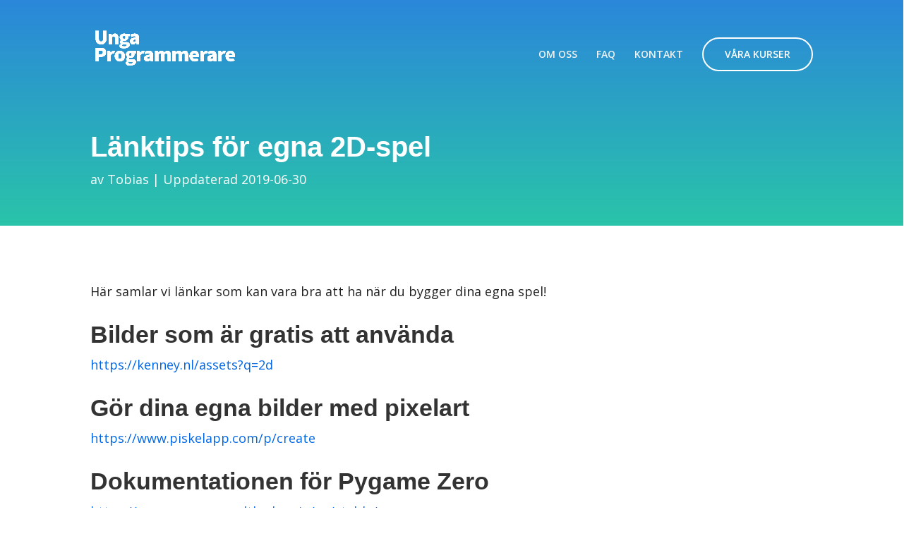

--- FILE ---
content_type: text/html; charset=utf-8
request_url: https://www.google.com/recaptcha/api2/anchor?ar=1&k=6LdDcd8UAAAAAI-gWjiTIFprSMo10INWjTeFlsY7&co=aHR0cHM6Ly91bmdhcHJvZ3JhbW1lcmFyZS5zZTo0NDM.&hl=en&v=PoyoqOPhxBO7pBk68S4YbpHZ&size=invisible&anchor-ms=20000&execute-ms=30000&cb=ho39pljoqp70
body_size: 48648
content:
<!DOCTYPE HTML><html dir="ltr" lang="en"><head><meta http-equiv="Content-Type" content="text/html; charset=UTF-8">
<meta http-equiv="X-UA-Compatible" content="IE=edge">
<title>reCAPTCHA</title>
<style type="text/css">
/* cyrillic-ext */
@font-face {
  font-family: 'Roboto';
  font-style: normal;
  font-weight: 400;
  font-stretch: 100%;
  src: url(//fonts.gstatic.com/s/roboto/v48/KFO7CnqEu92Fr1ME7kSn66aGLdTylUAMa3GUBHMdazTgWw.woff2) format('woff2');
  unicode-range: U+0460-052F, U+1C80-1C8A, U+20B4, U+2DE0-2DFF, U+A640-A69F, U+FE2E-FE2F;
}
/* cyrillic */
@font-face {
  font-family: 'Roboto';
  font-style: normal;
  font-weight: 400;
  font-stretch: 100%;
  src: url(//fonts.gstatic.com/s/roboto/v48/KFO7CnqEu92Fr1ME7kSn66aGLdTylUAMa3iUBHMdazTgWw.woff2) format('woff2');
  unicode-range: U+0301, U+0400-045F, U+0490-0491, U+04B0-04B1, U+2116;
}
/* greek-ext */
@font-face {
  font-family: 'Roboto';
  font-style: normal;
  font-weight: 400;
  font-stretch: 100%;
  src: url(//fonts.gstatic.com/s/roboto/v48/KFO7CnqEu92Fr1ME7kSn66aGLdTylUAMa3CUBHMdazTgWw.woff2) format('woff2');
  unicode-range: U+1F00-1FFF;
}
/* greek */
@font-face {
  font-family: 'Roboto';
  font-style: normal;
  font-weight: 400;
  font-stretch: 100%;
  src: url(//fonts.gstatic.com/s/roboto/v48/KFO7CnqEu92Fr1ME7kSn66aGLdTylUAMa3-UBHMdazTgWw.woff2) format('woff2');
  unicode-range: U+0370-0377, U+037A-037F, U+0384-038A, U+038C, U+038E-03A1, U+03A3-03FF;
}
/* math */
@font-face {
  font-family: 'Roboto';
  font-style: normal;
  font-weight: 400;
  font-stretch: 100%;
  src: url(//fonts.gstatic.com/s/roboto/v48/KFO7CnqEu92Fr1ME7kSn66aGLdTylUAMawCUBHMdazTgWw.woff2) format('woff2');
  unicode-range: U+0302-0303, U+0305, U+0307-0308, U+0310, U+0312, U+0315, U+031A, U+0326-0327, U+032C, U+032F-0330, U+0332-0333, U+0338, U+033A, U+0346, U+034D, U+0391-03A1, U+03A3-03A9, U+03B1-03C9, U+03D1, U+03D5-03D6, U+03F0-03F1, U+03F4-03F5, U+2016-2017, U+2034-2038, U+203C, U+2040, U+2043, U+2047, U+2050, U+2057, U+205F, U+2070-2071, U+2074-208E, U+2090-209C, U+20D0-20DC, U+20E1, U+20E5-20EF, U+2100-2112, U+2114-2115, U+2117-2121, U+2123-214F, U+2190, U+2192, U+2194-21AE, U+21B0-21E5, U+21F1-21F2, U+21F4-2211, U+2213-2214, U+2216-22FF, U+2308-230B, U+2310, U+2319, U+231C-2321, U+2336-237A, U+237C, U+2395, U+239B-23B7, U+23D0, U+23DC-23E1, U+2474-2475, U+25AF, U+25B3, U+25B7, U+25BD, U+25C1, U+25CA, U+25CC, U+25FB, U+266D-266F, U+27C0-27FF, U+2900-2AFF, U+2B0E-2B11, U+2B30-2B4C, U+2BFE, U+3030, U+FF5B, U+FF5D, U+1D400-1D7FF, U+1EE00-1EEFF;
}
/* symbols */
@font-face {
  font-family: 'Roboto';
  font-style: normal;
  font-weight: 400;
  font-stretch: 100%;
  src: url(//fonts.gstatic.com/s/roboto/v48/KFO7CnqEu92Fr1ME7kSn66aGLdTylUAMaxKUBHMdazTgWw.woff2) format('woff2');
  unicode-range: U+0001-000C, U+000E-001F, U+007F-009F, U+20DD-20E0, U+20E2-20E4, U+2150-218F, U+2190, U+2192, U+2194-2199, U+21AF, U+21E6-21F0, U+21F3, U+2218-2219, U+2299, U+22C4-22C6, U+2300-243F, U+2440-244A, U+2460-24FF, U+25A0-27BF, U+2800-28FF, U+2921-2922, U+2981, U+29BF, U+29EB, U+2B00-2BFF, U+4DC0-4DFF, U+FFF9-FFFB, U+10140-1018E, U+10190-1019C, U+101A0, U+101D0-101FD, U+102E0-102FB, U+10E60-10E7E, U+1D2C0-1D2D3, U+1D2E0-1D37F, U+1F000-1F0FF, U+1F100-1F1AD, U+1F1E6-1F1FF, U+1F30D-1F30F, U+1F315, U+1F31C, U+1F31E, U+1F320-1F32C, U+1F336, U+1F378, U+1F37D, U+1F382, U+1F393-1F39F, U+1F3A7-1F3A8, U+1F3AC-1F3AF, U+1F3C2, U+1F3C4-1F3C6, U+1F3CA-1F3CE, U+1F3D4-1F3E0, U+1F3ED, U+1F3F1-1F3F3, U+1F3F5-1F3F7, U+1F408, U+1F415, U+1F41F, U+1F426, U+1F43F, U+1F441-1F442, U+1F444, U+1F446-1F449, U+1F44C-1F44E, U+1F453, U+1F46A, U+1F47D, U+1F4A3, U+1F4B0, U+1F4B3, U+1F4B9, U+1F4BB, U+1F4BF, U+1F4C8-1F4CB, U+1F4D6, U+1F4DA, U+1F4DF, U+1F4E3-1F4E6, U+1F4EA-1F4ED, U+1F4F7, U+1F4F9-1F4FB, U+1F4FD-1F4FE, U+1F503, U+1F507-1F50B, U+1F50D, U+1F512-1F513, U+1F53E-1F54A, U+1F54F-1F5FA, U+1F610, U+1F650-1F67F, U+1F687, U+1F68D, U+1F691, U+1F694, U+1F698, U+1F6AD, U+1F6B2, U+1F6B9-1F6BA, U+1F6BC, U+1F6C6-1F6CF, U+1F6D3-1F6D7, U+1F6E0-1F6EA, U+1F6F0-1F6F3, U+1F6F7-1F6FC, U+1F700-1F7FF, U+1F800-1F80B, U+1F810-1F847, U+1F850-1F859, U+1F860-1F887, U+1F890-1F8AD, U+1F8B0-1F8BB, U+1F8C0-1F8C1, U+1F900-1F90B, U+1F93B, U+1F946, U+1F984, U+1F996, U+1F9E9, U+1FA00-1FA6F, U+1FA70-1FA7C, U+1FA80-1FA89, U+1FA8F-1FAC6, U+1FACE-1FADC, U+1FADF-1FAE9, U+1FAF0-1FAF8, U+1FB00-1FBFF;
}
/* vietnamese */
@font-face {
  font-family: 'Roboto';
  font-style: normal;
  font-weight: 400;
  font-stretch: 100%;
  src: url(//fonts.gstatic.com/s/roboto/v48/KFO7CnqEu92Fr1ME7kSn66aGLdTylUAMa3OUBHMdazTgWw.woff2) format('woff2');
  unicode-range: U+0102-0103, U+0110-0111, U+0128-0129, U+0168-0169, U+01A0-01A1, U+01AF-01B0, U+0300-0301, U+0303-0304, U+0308-0309, U+0323, U+0329, U+1EA0-1EF9, U+20AB;
}
/* latin-ext */
@font-face {
  font-family: 'Roboto';
  font-style: normal;
  font-weight: 400;
  font-stretch: 100%;
  src: url(//fonts.gstatic.com/s/roboto/v48/KFO7CnqEu92Fr1ME7kSn66aGLdTylUAMa3KUBHMdazTgWw.woff2) format('woff2');
  unicode-range: U+0100-02BA, U+02BD-02C5, U+02C7-02CC, U+02CE-02D7, U+02DD-02FF, U+0304, U+0308, U+0329, U+1D00-1DBF, U+1E00-1E9F, U+1EF2-1EFF, U+2020, U+20A0-20AB, U+20AD-20C0, U+2113, U+2C60-2C7F, U+A720-A7FF;
}
/* latin */
@font-face {
  font-family: 'Roboto';
  font-style: normal;
  font-weight: 400;
  font-stretch: 100%;
  src: url(//fonts.gstatic.com/s/roboto/v48/KFO7CnqEu92Fr1ME7kSn66aGLdTylUAMa3yUBHMdazQ.woff2) format('woff2');
  unicode-range: U+0000-00FF, U+0131, U+0152-0153, U+02BB-02BC, U+02C6, U+02DA, U+02DC, U+0304, U+0308, U+0329, U+2000-206F, U+20AC, U+2122, U+2191, U+2193, U+2212, U+2215, U+FEFF, U+FFFD;
}
/* cyrillic-ext */
@font-face {
  font-family: 'Roboto';
  font-style: normal;
  font-weight: 500;
  font-stretch: 100%;
  src: url(//fonts.gstatic.com/s/roboto/v48/KFO7CnqEu92Fr1ME7kSn66aGLdTylUAMa3GUBHMdazTgWw.woff2) format('woff2');
  unicode-range: U+0460-052F, U+1C80-1C8A, U+20B4, U+2DE0-2DFF, U+A640-A69F, U+FE2E-FE2F;
}
/* cyrillic */
@font-face {
  font-family: 'Roboto';
  font-style: normal;
  font-weight: 500;
  font-stretch: 100%;
  src: url(//fonts.gstatic.com/s/roboto/v48/KFO7CnqEu92Fr1ME7kSn66aGLdTylUAMa3iUBHMdazTgWw.woff2) format('woff2');
  unicode-range: U+0301, U+0400-045F, U+0490-0491, U+04B0-04B1, U+2116;
}
/* greek-ext */
@font-face {
  font-family: 'Roboto';
  font-style: normal;
  font-weight: 500;
  font-stretch: 100%;
  src: url(//fonts.gstatic.com/s/roboto/v48/KFO7CnqEu92Fr1ME7kSn66aGLdTylUAMa3CUBHMdazTgWw.woff2) format('woff2');
  unicode-range: U+1F00-1FFF;
}
/* greek */
@font-face {
  font-family: 'Roboto';
  font-style: normal;
  font-weight: 500;
  font-stretch: 100%;
  src: url(//fonts.gstatic.com/s/roboto/v48/KFO7CnqEu92Fr1ME7kSn66aGLdTylUAMa3-UBHMdazTgWw.woff2) format('woff2');
  unicode-range: U+0370-0377, U+037A-037F, U+0384-038A, U+038C, U+038E-03A1, U+03A3-03FF;
}
/* math */
@font-face {
  font-family: 'Roboto';
  font-style: normal;
  font-weight: 500;
  font-stretch: 100%;
  src: url(//fonts.gstatic.com/s/roboto/v48/KFO7CnqEu92Fr1ME7kSn66aGLdTylUAMawCUBHMdazTgWw.woff2) format('woff2');
  unicode-range: U+0302-0303, U+0305, U+0307-0308, U+0310, U+0312, U+0315, U+031A, U+0326-0327, U+032C, U+032F-0330, U+0332-0333, U+0338, U+033A, U+0346, U+034D, U+0391-03A1, U+03A3-03A9, U+03B1-03C9, U+03D1, U+03D5-03D6, U+03F0-03F1, U+03F4-03F5, U+2016-2017, U+2034-2038, U+203C, U+2040, U+2043, U+2047, U+2050, U+2057, U+205F, U+2070-2071, U+2074-208E, U+2090-209C, U+20D0-20DC, U+20E1, U+20E5-20EF, U+2100-2112, U+2114-2115, U+2117-2121, U+2123-214F, U+2190, U+2192, U+2194-21AE, U+21B0-21E5, U+21F1-21F2, U+21F4-2211, U+2213-2214, U+2216-22FF, U+2308-230B, U+2310, U+2319, U+231C-2321, U+2336-237A, U+237C, U+2395, U+239B-23B7, U+23D0, U+23DC-23E1, U+2474-2475, U+25AF, U+25B3, U+25B7, U+25BD, U+25C1, U+25CA, U+25CC, U+25FB, U+266D-266F, U+27C0-27FF, U+2900-2AFF, U+2B0E-2B11, U+2B30-2B4C, U+2BFE, U+3030, U+FF5B, U+FF5D, U+1D400-1D7FF, U+1EE00-1EEFF;
}
/* symbols */
@font-face {
  font-family: 'Roboto';
  font-style: normal;
  font-weight: 500;
  font-stretch: 100%;
  src: url(//fonts.gstatic.com/s/roboto/v48/KFO7CnqEu92Fr1ME7kSn66aGLdTylUAMaxKUBHMdazTgWw.woff2) format('woff2');
  unicode-range: U+0001-000C, U+000E-001F, U+007F-009F, U+20DD-20E0, U+20E2-20E4, U+2150-218F, U+2190, U+2192, U+2194-2199, U+21AF, U+21E6-21F0, U+21F3, U+2218-2219, U+2299, U+22C4-22C6, U+2300-243F, U+2440-244A, U+2460-24FF, U+25A0-27BF, U+2800-28FF, U+2921-2922, U+2981, U+29BF, U+29EB, U+2B00-2BFF, U+4DC0-4DFF, U+FFF9-FFFB, U+10140-1018E, U+10190-1019C, U+101A0, U+101D0-101FD, U+102E0-102FB, U+10E60-10E7E, U+1D2C0-1D2D3, U+1D2E0-1D37F, U+1F000-1F0FF, U+1F100-1F1AD, U+1F1E6-1F1FF, U+1F30D-1F30F, U+1F315, U+1F31C, U+1F31E, U+1F320-1F32C, U+1F336, U+1F378, U+1F37D, U+1F382, U+1F393-1F39F, U+1F3A7-1F3A8, U+1F3AC-1F3AF, U+1F3C2, U+1F3C4-1F3C6, U+1F3CA-1F3CE, U+1F3D4-1F3E0, U+1F3ED, U+1F3F1-1F3F3, U+1F3F5-1F3F7, U+1F408, U+1F415, U+1F41F, U+1F426, U+1F43F, U+1F441-1F442, U+1F444, U+1F446-1F449, U+1F44C-1F44E, U+1F453, U+1F46A, U+1F47D, U+1F4A3, U+1F4B0, U+1F4B3, U+1F4B9, U+1F4BB, U+1F4BF, U+1F4C8-1F4CB, U+1F4D6, U+1F4DA, U+1F4DF, U+1F4E3-1F4E6, U+1F4EA-1F4ED, U+1F4F7, U+1F4F9-1F4FB, U+1F4FD-1F4FE, U+1F503, U+1F507-1F50B, U+1F50D, U+1F512-1F513, U+1F53E-1F54A, U+1F54F-1F5FA, U+1F610, U+1F650-1F67F, U+1F687, U+1F68D, U+1F691, U+1F694, U+1F698, U+1F6AD, U+1F6B2, U+1F6B9-1F6BA, U+1F6BC, U+1F6C6-1F6CF, U+1F6D3-1F6D7, U+1F6E0-1F6EA, U+1F6F0-1F6F3, U+1F6F7-1F6FC, U+1F700-1F7FF, U+1F800-1F80B, U+1F810-1F847, U+1F850-1F859, U+1F860-1F887, U+1F890-1F8AD, U+1F8B0-1F8BB, U+1F8C0-1F8C1, U+1F900-1F90B, U+1F93B, U+1F946, U+1F984, U+1F996, U+1F9E9, U+1FA00-1FA6F, U+1FA70-1FA7C, U+1FA80-1FA89, U+1FA8F-1FAC6, U+1FACE-1FADC, U+1FADF-1FAE9, U+1FAF0-1FAF8, U+1FB00-1FBFF;
}
/* vietnamese */
@font-face {
  font-family: 'Roboto';
  font-style: normal;
  font-weight: 500;
  font-stretch: 100%;
  src: url(//fonts.gstatic.com/s/roboto/v48/KFO7CnqEu92Fr1ME7kSn66aGLdTylUAMa3OUBHMdazTgWw.woff2) format('woff2');
  unicode-range: U+0102-0103, U+0110-0111, U+0128-0129, U+0168-0169, U+01A0-01A1, U+01AF-01B0, U+0300-0301, U+0303-0304, U+0308-0309, U+0323, U+0329, U+1EA0-1EF9, U+20AB;
}
/* latin-ext */
@font-face {
  font-family: 'Roboto';
  font-style: normal;
  font-weight: 500;
  font-stretch: 100%;
  src: url(//fonts.gstatic.com/s/roboto/v48/KFO7CnqEu92Fr1ME7kSn66aGLdTylUAMa3KUBHMdazTgWw.woff2) format('woff2');
  unicode-range: U+0100-02BA, U+02BD-02C5, U+02C7-02CC, U+02CE-02D7, U+02DD-02FF, U+0304, U+0308, U+0329, U+1D00-1DBF, U+1E00-1E9F, U+1EF2-1EFF, U+2020, U+20A0-20AB, U+20AD-20C0, U+2113, U+2C60-2C7F, U+A720-A7FF;
}
/* latin */
@font-face {
  font-family: 'Roboto';
  font-style: normal;
  font-weight: 500;
  font-stretch: 100%;
  src: url(//fonts.gstatic.com/s/roboto/v48/KFO7CnqEu92Fr1ME7kSn66aGLdTylUAMa3yUBHMdazQ.woff2) format('woff2');
  unicode-range: U+0000-00FF, U+0131, U+0152-0153, U+02BB-02BC, U+02C6, U+02DA, U+02DC, U+0304, U+0308, U+0329, U+2000-206F, U+20AC, U+2122, U+2191, U+2193, U+2212, U+2215, U+FEFF, U+FFFD;
}
/* cyrillic-ext */
@font-face {
  font-family: 'Roboto';
  font-style: normal;
  font-weight: 900;
  font-stretch: 100%;
  src: url(//fonts.gstatic.com/s/roboto/v48/KFO7CnqEu92Fr1ME7kSn66aGLdTylUAMa3GUBHMdazTgWw.woff2) format('woff2');
  unicode-range: U+0460-052F, U+1C80-1C8A, U+20B4, U+2DE0-2DFF, U+A640-A69F, U+FE2E-FE2F;
}
/* cyrillic */
@font-face {
  font-family: 'Roboto';
  font-style: normal;
  font-weight: 900;
  font-stretch: 100%;
  src: url(//fonts.gstatic.com/s/roboto/v48/KFO7CnqEu92Fr1ME7kSn66aGLdTylUAMa3iUBHMdazTgWw.woff2) format('woff2');
  unicode-range: U+0301, U+0400-045F, U+0490-0491, U+04B0-04B1, U+2116;
}
/* greek-ext */
@font-face {
  font-family: 'Roboto';
  font-style: normal;
  font-weight: 900;
  font-stretch: 100%;
  src: url(//fonts.gstatic.com/s/roboto/v48/KFO7CnqEu92Fr1ME7kSn66aGLdTylUAMa3CUBHMdazTgWw.woff2) format('woff2');
  unicode-range: U+1F00-1FFF;
}
/* greek */
@font-face {
  font-family: 'Roboto';
  font-style: normal;
  font-weight: 900;
  font-stretch: 100%;
  src: url(//fonts.gstatic.com/s/roboto/v48/KFO7CnqEu92Fr1ME7kSn66aGLdTylUAMa3-UBHMdazTgWw.woff2) format('woff2');
  unicode-range: U+0370-0377, U+037A-037F, U+0384-038A, U+038C, U+038E-03A1, U+03A3-03FF;
}
/* math */
@font-face {
  font-family: 'Roboto';
  font-style: normal;
  font-weight: 900;
  font-stretch: 100%;
  src: url(//fonts.gstatic.com/s/roboto/v48/KFO7CnqEu92Fr1ME7kSn66aGLdTylUAMawCUBHMdazTgWw.woff2) format('woff2');
  unicode-range: U+0302-0303, U+0305, U+0307-0308, U+0310, U+0312, U+0315, U+031A, U+0326-0327, U+032C, U+032F-0330, U+0332-0333, U+0338, U+033A, U+0346, U+034D, U+0391-03A1, U+03A3-03A9, U+03B1-03C9, U+03D1, U+03D5-03D6, U+03F0-03F1, U+03F4-03F5, U+2016-2017, U+2034-2038, U+203C, U+2040, U+2043, U+2047, U+2050, U+2057, U+205F, U+2070-2071, U+2074-208E, U+2090-209C, U+20D0-20DC, U+20E1, U+20E5-20EF, U+2100-2112, U+2114-2115, U+2117-2121, U+2123-214F, U+2190, U+2192, U+2194-21AE, U+21B0-21E5, U+21F1-21F2, U+21F4-2211, U+2213-2214, U+2216-22FF, U+2308-230B, U+2310, U+2319, U+231C-2321, U+2336-237A, U+237C, U+2395, U+239B-23B7, U+23D0, U+23DC-23E1, U+2474-2475, U+25AF, U+25B3, U+25B7, U+25BD, U+25C1, U+25CA, U+25CC, U+25FB, U+266D-266F, U+27C0-27FF, U+2900-2AFF, U+2B0E-2B11, U+2B30-2B4C, U+2BFE, U+3030, U+FF5B, U+FF5D, U+1D400-1D7FF, U+1EE00-1EEFF;
}
/* symbols */
@font-face {
  font-family: 'Roboto';
  font-style: normal;
  font-weight: 900;
  font-stretch: 100%;
  src: url(//fonts.gstatic.com/s/roboto/v48/KFO7CnqEu92Fr1ME7kSn66aGLdTylUAMaxKUBHMdazTgWw.woff2) format('woff2');
  unicode-range: U+0001-000C, U+000E-001F, U+007F-009F, U+20DD-20E0, U+20E2-20E4, U+2150-218F, U+2190, U+2192, U+2194-2199, U+21AF, U+21E6-21F0, U+21F3, U+2218-2219, U+2299, U+22C4-22C6, U+2300-243F, U+2440-244A, U+2460-24FF, U+25A0-27BF, U+2800-28FF, U+2921-2922, U+2981, U+29BF, U+29EB, U+2B00-2BFF, U+4DC0-4DFF, U+FFF9-FFFB, U+10140-1018E, U+10190-1019C, U+101A0, U+101D0-101FD, U+102E0-102FB, U+10E60-10E7E, U+1D2C0-1D2D3, U+1D2E0-1D37F, U+1F000-1F0FF, U+1F100-1F1AD, U+1F1E6-1F1FF, U+1F30D-1F30F, U+1F315, U+1F31C, U+1F31E, U+1F320-1F32C, U+1F336, U+1F378, U+1F37D, U+1F382, U+1F393-1F39F, U+1F3A7-1F3A8, U+1F3AC-1F3AF, U+1F3C2, U+1F3C4-1F3C6, U+1F3CA-1F3CE, U+1F3D4-1F3E0, U+1F3ED, U+1F3F1-1F3F3, U+1F3F5-1F3F7, U+1F408, U+1F415, U+1F41F, U+1F426, U+1F43F, U+1F441-1F442, U+1F444, U+1F446-1F449, U+1F44C-1F44E, U+1F453, U+1F46A, U+1F47D, U+1F4A3, U+1F4B0, U+1F4B3, U+1F4B9, U+1F4BB, U+1F4BF, U+1F4C8-1F4CB, U+1F4D6, U+1F4DA, U+1F4DF, U+1F4E3-1F4E6, U+1F4EA-1F4ED, U+1F4F7, U+1F4F9-1F4FB, U+1F4FD-1F4FE, U+1F503, U+1F507-1F50B, U+1F50D, U+1F512-1F513, U+1F53E-1F54A, U+1F54F-1F5FA, U+1F610, U+1F650-1F67F, U+1F687, U+1F68D, U+1F691, U+1F694, U+1F698, U+1F6AD, U+1F6B2, U+1F6B9-1F6BA, U+1F6BC, U+1F6C6-1F6CF, U+1F6D3-1F6D7, U+1F6E0-1F6EA, U+1F6F0-1F6F3, U+1F6F7-1F6FC, U+1F700-1F7FF, U+1F800-1F80B, U+1F810-1F847, U+1F850-1F859, U+1F860-1F887, U+1F890-1F8AD, U+1F8B0-1F8BB, U+1F8C0-1F8C1, U+1F900-1F90B, U+1F93B, U+1F946, U+1F984, U+1F996, U+1F9E9, U+1FA00-1FA6F, U+1FA70-1FA7C, U+1FA80-1FA89, U+1FA8F-1FAC6, U+1FACE-1FADC, U+1FADF-1FAE9, U+1FAF0-1FAF8, U+1FB00-1FBFF;
}
/* vietnamese */
@font-face {
  font-family: 'Roboto';
  font-style: normal;
  font-weight: 900;
  font-stretch: 100%;
  src: url(//fonts.gstatic.com/s/roboto/v48/KFO7CnqEu92Fr1ME7kSn66aGLdTylUAMa3OUBHMdazTgWw.woff2) format('woff2');
  unicode-range: U+0102-0103, U+0110-0111, U+0128-0129, U+0168-0169, U+01A0-01A1, U+01AF-01B0, U+0300-0301, U+0303-0304, U+0308-0309, U+0323, U+0329, U+1EA0-1EF9, U+20AB;
}
/* latin-ext */
@font-face {
  font-family: 'Roboto';
  font-style: normal;
  font-weight: 900;
  font-stretch: 100%;
  src: url(//fonts.gstatic.com/s/roboto/v48/KFO7CnqEu92Fr1ME7kSn66aGLdTylUAMa3KUBHMdazTgWw.woff2) format('woff2');
  unicode-range: U+0100-02BA, U+02BD-02C5, U+02C7-02CC, U+02CE-02D7, U+02DD-02FF, U+0304, U+0308, U+0329, U+1D00-1DBF, U+1E00-1E9F, U+1EF2-1EFF, U+2020, U+20A0-20AB, U+20AD-20C0, U+2113, U+2C60-2C7F, U+A720-A7FF;
}
/* latin */
@font-face {
  font-family: 'Roboto';
  font-style: normal;
  font-weight: 900;
  font-stretch: 100%;
  src: url(//fonts.gstatic.com/s/roboto/v48/KFO7CnqEu92Fr1ME7kSn66aGLdTylUAMa3yUBHMdazQ.woff2) format('woff2');
  unicode-range: U+0000-00FF, U+0131, U+0152-0153, U+02BB-02BC, U+02C6, U+02DA, U+02DC, U+0304, U+0308, U+0329, U+2000-206F, U+20AC, U+2122, U+2191, U+2193, U+2212, U+2215, U+FEFF, U+FFFD;
}

</style>
<link rel="stylesheet" type="text/css" href="https://www.gstatic.com/recaptcha/releases/PoyoqOPhxBO7pBk68S4YbpHZ/styles__ltr.css">
<script nonce="DbPbPbejih3dfcKkqLoI4Q" type="text/javascript">window['__recaptcha_api'] = 'https://www.google.com/recaptcha/api2/';</script>
<script type="text/javascript" src="https://www.gstatic.com/recaptcha/releases/PoyoqOPhxBO7pBk68S4YbpHZ/recaptcha__en.js" nonce="DbPbPbejih3dfcKkqLoI4Q">
      
    </script></head>
<body><div id="rc-anchor-alert" class="rc-anchor-alert"></div>
<input type="hidden" id="recaptcha-token" value="[base64]">
<script type="text/javascript" nonce="DbPbPbejih3dfcKkqLoI4Q">
      recaptcha.anchor.Main.init("[\x22ainput\x22,[\x22bgdata\x22,\x22\x22,\[base64]/[base64]/[base64]/[base64]/[base64]/[base64]/[base64]/[base64]/[base64]/[base64]\\u003d\x22,\[base64]\\u003d\x22,\x22HnFSBsONGMKQXMKwwrxawpdGScOmC0l/woXCmcOlwp/DojhYcX3Cmzl5OsKJY1PCj1fDkETCuMK8d8O8w4/CjcOsZ8O/e3XCiMOWwrRIw64IaMOcwpXDuDXClcK3cAF3wp4Bwr3CtBzDrijCgRsfwrN5Ew/[base64]/CvwRseBzDqHBkwrJwwofDr1Ycw5QUHMKLTl4PH8OXw4QFwphMWiJ0GMO/w50fWMK9W8KlZcO4RjPCpsOtw6BQw6zDnsOuw7/[base64]/wokoeS3CiwPDvD7CvAHDqWYSwrRFwphbw4HCgCjDvifCucOxS2rCglfDp8KoL8KOEhtaN0rDm3k/wqHCoMK0w6nCkMO+wrTDiBPCnGLDq3DDkTfDtcKORMKSwpkSwq5pfWFrwqDChFtfw6gfLkZsw7ZvG8KFKRrCv15twok0asKaA8KywrQvw6HDv8O4QcOeMcOQI1Mqw7/DtsKDWVV4d8KAwqEPwqXDvyDDjEXDocKSwqoAZBc+Z2o5wrJyw4Iow6Rzw6JcDEsSMUjCvRszwqdJwpdjw7TClcOHw6TDjgDCu8KwNgbDmDjDucK5wppowq84XzLCvsK7BAxEdVxuMxTDm05Mw5PDkcOXNMOKScK0egwxw4sFwp/DucOcwpFYDsOBwrFcZcONw6sww5cAKgsnw57CvsOswq3CtMKtVMOvw5kvwqPDusO+wrtxwpwVwpXDq04dXQjDkMKUZ8K1w5tNQsOpSsK7QAnDmsOkD2U+wovCocKXecKtIGXDnx/CnsKJVcK3OcOhRsOiwp8Iw63DgXFKw6A3csOAw4LDi8OIZhYyw4PCvsO7fMKrc143wpNsasOOwqxYHsKjDcOGwqAfw5TCumERB8KfJMKqO2/[base64]/ChU5Mwo1Ew5QbUmIYw4YhCMKbWMKJAgBHI1pTw6PDksKIcELDujg0YgLCmFMya8KZDcK0w6BMB19Aw7Yvw7nChhTDscKxwoVBbV3CncKZalzCqzsKw6NsOjRgIjVcwrbDgcOrw7nCm8Kiw6vDv23CrGobMMOSwqVHc8OMLl/Ct09iwoPCisKBwqbDpcO1w4TDgRrCozfDgcKXwrABwprCtMONA3pAZsKqw5HDiUzDiHzCnxLDtcKPCSR2LBIranVow4QTw4gIwq/CrsKKwol5woHChkTCg1HDixoODsKPFDB/I8K4CMO3woLDpsK5W3Fww4HDucKLwpBNw4PDusKnXGjDmsKnMTHDu1EJwpE9FcKGU3Buw4A4wpkowrjDmDDChhAuwqbCvsKSw7hWdMOtwr/[base64]/ClXp7w5RUPFFiw51Rw7zDoMKlPsK5UwUEa8KZwrNAZF0LemHDisOmwpETw4vDrljDgBIeLXh4wp9dwq7DtsOcwqozwpHCkSnCr8O/dsK7w5DDlsOufB3DuAfDhMOnwq03Tg0EwoYCwoFow4PCv3jDtTJ2esKDbjh+w7bCiT3CucO3MsKsDcOyAsKjw5rCjMOUw5xoFmdPwpLCs8O1w4vCgcO4w5kEf8ONCsKEwq0iwqHDgHzCucKFw6TCgUXCsw14MCnDksKcw4tSw4vDgl3DkcOqQsKVM8KWw7/Dt8Ovw7xfwpvClBjCncKZw5jCpkTCscOoDMOiPsORQD3CgsK7QMKzEH1QwoBgw7XDskLDu8Ogw4J2wrowZ3tcw7HDhMOdw4XDqMObwrTDvMKnw4AZwqhFG8KOZsO2w5/CmcKRw4DDucKmwqMmw7jDrgleS34DZsOEw4Euw7bCinrDkBTDhcO3wrTDkTjCj8Orwr1mw6jDsGHDjj09w4N/NcKNSsKzZmfDpMKEwrk6GMKnej8LQcK5wrl9w5PCunrDo8OOw6IMEnwbw4cme2Rgw7J1V8OYGkHDqsKBQ3bClsK8BcKRFT/[base64]/DgcOVSMO6PVDDicOrVsOGWMKHw4HDiMKsaTJxKsKqw5XCm3XDiHQMwr1sU8Kkwr/[base64]/[base64]/[base64]/DncKebMOUf8O6UADDuX1Ow7oLWMOpwofDnWNQwosYYsK+Lz7Dn8OWw5xRwoHCo3dAw4LCl0FYw67DkyEWwr0swrprAFbDkcOpOMOSwpM2wr3DrcO/[base64]/DrsO7w5wBwrDCl8Omw6kZw7hqw4bCqyXCrcOfTQTDnUfCqEJNw43DrMKzwrg/Q8KdwpPCjGEvwqTCvsKAwp5Uw4TCgE02K8OnQnvDtcOQAcOGwqA/w4o1LlTDocKfBhjCrGYXwo8wVMOZwqzDszrCr8KbwptWwqDDthotwroGw7HDphfCmlzDpcKNw4HCjAnDkcKDwofChMOowoYQw4/DqwpMU25XwqZOWsKvYsKlEsO/wr91DyjCpWXDrjzDvcKWD1LDlcK4wqrChycZwrLCk8OUMBPCtkBRa8K2biHDnGgYQGRzesK8En8mGVPDgXnCtlDDo8KWwqDDksOkOsKdBHnCtsOwVxddDMKAwoh3AkbDgXpDL8K/[base64]/HsOeQX4cwqluw5rCicOCSUQDw43CoWM9DMKmwoXCqcOdw7c2YmPCn8KaaMO5BmDClQHDvXzCncKBOB/DhibCjEPDqcKBwpbCmVwVC28PcjQdacK4ZsK7w6bChU3DoWEaw6vCvGdhHlbDgArDiMKAwoXClXUCWsObwrdLw6dlwqTDrsKqw5w3aMOPKwsqwrthwprCisK4InMkIihAw45nwr1Ywp/DmjDDsMKLw5AIf8Ktw5bCjl/CsRLDusKWRh3DuwJAFh3DgcK6aTQ4ahnDscO1bjtdbsOsw75EOMOFw6vCjhLDtn1ww6BeEEZ7wpUgWHvDqV3CuS/DgMKRw6nCmQ04JlrDskc0w4bDgcOGYmVMAGXDgi4jLsKdwr/Cg3rCigDCssOFwqrDpR/CkELCvMOOwqrDuMK4ZcOSwr5QAVMCQU3ClFjDvkprw5LDjMOgcC4VEMOQwqTCgmPCj3d0wqnDpXBdKsKcDQvCoi3CkcKEMMOWPhfCncOgd8KWDsKNw4LDkgwcKy/[base64]/w7Q+wrzDjVdkCVPCpV0HP8OlClFaB8O1AcKyw7rCkMOvwqPChkgQdMKOw5LDlcK0TzHCiwAfwo7DgcOeQ8KWDU5jw7TDmSAmQzklw7JrwrVEMsOFEcKLRWfDlsKaI3bDk8KHWy7ChcOEDj1sGS8USsKMwoJQFnZ3wqhfCgDCuwguNnh3UHwzTR/Dr8OUwo3CmMOlNsOZDHLCnhXDs8K/Q8KZw6/DqiwgBRQ7w63DlsOaaFrDk8KpwqZHUMOHw7IAwobCsFbCvcOifgsXNDQHUMKZWmExw5LCiTzDhGzDn27CssKvwp/DjXlVXUsEwqHDiG8rwod4w5oNGcOlGT/DkMKdUcODwrZWZMOww6fChsKzbD/ClMKkwpZSw73ChsKibQA2JcK/[base64]/ClsK5w4twwojDo8O6BX5NdcKhaQfCkW7DqsKUb18NFW3Cg8KiKhxzXmUPw6ZBw6bDlibDrsOlBsOhOFjDv8OeaCbDisKFIkAzw4/CpmXDjsOHw4bDp8KnwpY5w5bDi8OQXyfDvUrDnk4rwq0Twq7CvhlAw4/ChBLDhTlFwpXDpTUYP8OKwoHCugzDpxFzwpIKw5DCi8K0w5l+E2B5JsK5HcKFHsOZwr5Ew4XCusK2w5M0XQI5VcKeWQMBM1YKwrLDrQjCtSJaRSQdw5DCqTR3w4LCkjNuwr/DhWPDlcKGO8KiKnMIwq7CrsKhwr/CisOFw67DvcOmw57DuMOcwpLDjBPClTEKw7Axw4nCiknCv8KrIUx0ExMVw6ktGXVhwr4FI8OsMDlYTHHCgMKcw6fDpcK/[base64]/DvcK3w5TCj8KbMjzCkCbDi8OJw5I6wqrDnMKMwqBMw70TDH/[base64]/TsKPwoPDpn/CgFQFJGjDl8KAwp7DiMOCwrzDs8OVMmcFw6MnC8O0BkbDp8Kxw6lTwofCm8OREcOpwqnCkmdbwpXCosO3w59LDT5FwqrDqcKbQyZwH3LDksOhw43CkRJHbsKTwqnDjMK7wobCo8KXbCTDpUDDo8KCP8Oyw6BqK0U7TSrDpkZmwqLDlXB2V8OMwpLCm8O2YSZbwoY/wprDtwLDq3RDwrMVWsOLcUwiw4jDiHzDjhVKUU7CpT5XD8KEPMORwr3Dm20Yw7psGMK8wrXDhsK+OsKtwrTDssK4w6gBw5kgUMKMwofDlMKFFSV/eMOzTMOmIcOxwpZTXFF9wqwlw4kaWwokCQ7DmkR9D8KrZl8qfF8Pw75fKcK1w7zChsKEDCoNwpdrIcKtS8Ogwo5+SlPCvzYvc8K9IzjDmcO5PsO2wqNeDsKBw4XDvxwQw4cLw7p6a8KOPSvCg8OKA8O9w6HDsMOJwoUhR2DChn/Dmx0QwrcKw5LChcKeZWvCucOLNU/DgMO1b8KKfynCtClrwoxLwp3ChBQ0CsKSFig3wr8HWsK+wrXDokXCkFzDngvCqMOiwpXDhcK1S8O7Uhwbw7hdJXw+YMKgQg7CpcKtMMKBw7ZAIR/[base64]/CjwDDum7DgU/CrMK5FsKoVx9Pwo3DrWPDvBEaT3vCgC/[base64]/ChE3Do8K9wqdsWgIMwoQpw4/DvHULw63Ch30XZWfDqsKvI2AZw6lVwqBkw7/[base64]/DisORdgtnEsK3wps7w6J3DAlCwq8EwrxIVS/DixEZEcKTDsOtSMKHwoUBw5MPwpvCnlB2SDXCr1gfwrF0DSRxAcKPw7fCs3MXYXXCqEDCvMOUDMOGw7rDlMOQSSInNQxSfTfDrWzCr33DoQQTw7N/[base64]/P8KQw43ClMKuGEfDgSFjYTvCuAPDhMKLwqXCnSPCssKuw4fCs0vCjhDDoG9yRsOmNmYlOEPDh3x/NWhfwpDCpcKmU25UcRHClMOqwrksOQAWVz3Cl8KBw5jDrsKYw5vCrirDisOxw53DkXRnwoHDg8OKwrXCssOKcnLDm8Oewq5Kw6MhwrjDnsO/w7lXw6RvPilVF8OjNCjDqALCpMOLVsKiE8KHw5HDvMOAL8O1w55sCsOyGWzCjyNxw6oFX8OAcsKnd0MZw6xXIMKyTDPDlsOPKknDh8KfBMKiZXDCsQJVAgnDgjjCnFgbC8OQUzonw43DmVbCt8O9w7BfwqF/wofCmcOSwp1CM0rDusKdw7PDvkjDpcKwLcKrw5zCinTDiWrCjMKzw7/[base64]/Do2xGwprCiDYlDArDgsKzw4QcCh5tN1/DliTComciw5R+wrjDgk0wwpnCrm3Du1fCiMKwTD3DuGrDrRk7MDvDtMK0DmYTw73DsHLDpgnDp3Ffw4DDsMO0wrHDhxRXw5swQcOuA8O2w4PCqMOFU8Kqa8OEwo/Dp8KdAMK5OsOWNMKxwo3DncKYwphRwoLDui8Yw6thwqY6w6ckwpDDoiDDmB/CiMOkw6rCnEczwonDvsOYGTZ5w4/[base64]/Dq1LDgMKENMOeLMOowoQSTAzDh8O6w4jCusKHBcKyw6YKw4bDgE7CtgNeFVdwwqvCssO2w7DCgMKdw7I4w5tMAMKZBHnCiMK6w79pwo3CkXHDmUs8w4rDl0pEeMK1w4PCrkYSwqgZP8Khw7NRLAtXRQVmRMKkZmMebcO2wrgkYWh/[base64]/DsSsyw7NlN8OzacOpwpVJw6PDq8KDwoHCsmZpDzbDjEFYC8OKw7vDg2R9KcOmH8KXwqLChEUCNQvDkcKGASrCmhMmNcKcw7LDhsKddRHDr3rChcK+HcKuX0LDhsObbsOqwpjDpBxKwpvCi8O/TsKeSsOywqbChwpfHzLDix/CgxJ7w4Ipw7LDp8KiFMK+OMKswo1yDFZZwpfCt8Kcw5TCtsOIwpUEF0djRMOTdMO0wrFYLFBlwo1owqDDmsOvw7gLwrTCsiRbwpTCnGUUw7DDgcOHGifDq8Ktwq9nw57CojrCoHjCisKdwpBkw47Cl3rDr8Kvw6YBbcOmbV7DosKJw7d4KcK/EsKGwoAZw7UMO8KdwqpHw7ddCkvComdOwr9dJCPCgw0uIwHCgAnCrUcKwo1aw7/DnkkdYcO2WMK3KCPCvsO1wozCo1RhwqLDvsOGJ8OzBMKueXcUwobCvcKCBsK+w7ULw704wqXDsWDDvW0kYV4XdsOLw70cHcOow57Cr8Odw44USwFJwpzDpSfCl8K9BHVOHlHCkGzDjSYNZkh6w5/Dt2gaXMK/[base64]/DjWvDgifDgcKMDkPDiBjCsS3CrUFlwqMuwqxNwrXDkBs3wozCuGV9w57DlzDCl2LCtBjDgsKcw7opw4jDscKWMjDDv2zDgztVDXjDl8OewqvCpcKkGcKNw4ciwpjDhxx3w5/Cv3FGWcKSw4vCpMKIBcKQw4Mfw5/CjcK6QMOGwqrCoj7DhMO0AVQdOxdYwprCmC3CjMKowpxHw4LCk8KnwoDCucKtw4AkJCYcwpELwr4uDQUJH8K3LEvCmy5tTMOTwoo8w4Zxw5jCkijCscK2PnDDk8KvwpJ+w6kEGsOzw6PCnWt2F8K8wpRFKF/[base64]/Dr3YAQ3kXMD0MD0xpwr3DviQAL8Kzw7Mzwq7DnCt2dcOUKcKTAMOHwonDnsKBQEBbTzTDnmc2PsOcPmLCmwY0wrDCrcO1TMK7w6HDhXPCtMK7wot0wrdHZcKBw7vDj8Onw79Ww7bDl8KYwr7DuyPDoCDCuU3CosKVw5jDuzLCpcOQw5jDu8K6JBUYw49yw7ZhMsOudT/ClsKFRBTCtcOvNX3DhCvDusOhX8OXdVsLw4vDqkc0w7Bawr4FwoDCgC3DgsOuB8KQw5seYGQUJ8OtYsKxZEjCmXhVw4M9ZndDw6vCqsKKTHXCjE/DqMK1L0/DlsOzRVFSWcKbwpPCrBZew4TDrsKNw4fCkHs3V8OkQ0kbWi8sw5AJTXdzW8Kcw4FnG1BNSlXDtcKMw6rCocKMw7RjWzgsworDlg7DhRvClsKRwqFkD8K/Qlxlw69mYsKlwqooP8Oww7N4w67Dq2jCncKFIMKYUMKJF8OWf8KFYsKmwrEyPwvDg27DpjsCwoJywoc5JHcbEsKfYcOcFMOMKsK8acOIwovCqVDCvsKQwooTVcO+AsKWwp4lB8KVSsKpwqzDtwQOwq4eQT/[base64]/woU/KFhwDMOcPRM+LnjCgMK7ccORwofDnsO+wpfDtT06aMKDwpTDhU5MJcOvw7VkO0zDnhhWbGo0w5fDqsKowpHDsWXCrjVYLMKFVlkawp3DnUFkwqrDsRnCr2x2woPCri42ORHDk1tFw73Dp1/Cl8KdwqYsZsKUwoxCACXDqSfDjkFfDcKEw5UzbsKpBw5KNBtQNzvDnUF/[base64]/CrCYSw47DrcKzw6HDqMKSw65cw6jCocOCwrxMAThJDWk9SgvDqRFIEE0qfTYCwpgTw4RIVsOlw4ABFhXDkMOnTsKVwocbw6cPw4fCr8KZQCxrDEjDiVY2wp3Dlx4tw5/DgsKVbMKaMhbDlMOMZlPDn1EyO2TDoMKAw5AbYcOvwok9w6JjwpdRw4/DocKRVsO/wpE8wrEFasOpDsKCw53CpMKLX28Qw7jCrGp/Xmd4a8KSVSZSwqfDggXDgC9BXsKVYcK/Yj3CrkvDlsO7w6DCjMO6w4INIlPDiR57wpk6dxIOWMKLZEF3D1PCiRNgR094eHJ+HGIDNRvDmy8OV8KPw4pawq7Ck8OpDMOgw5wuw6BEXVPCvMO/[base64]/DvcOgLyrDtwUpw7PDjjTCmMOXG1Byw5fCpMOuw6kmw6pVVHpoekN/M8KJw5hOw642wq7DvDRhw4sHw7F+wrsSwpTDlcKOAcOPF1xdGsKkwrJWGMO8w4fDocKBw7N8IsOhw6dSIwFoCsK9N0/[base64]/DokVWI8KPw6rDtcKhVwPDpBR1w7TDjcK5wqJmLzbDlMKKWMKCBMOWwqshNADCr8OpRBnDpcOvJ0pECMORw4bCmUTCkcK9wo7CuCvDl0ddw4/[base64]/GwsRYcK3w75eOcOfFsKARCNfw7fDlsKFwq5cGWPCkwrCosKsLxp+RcOvHBvCmVnCgmd0Ezw2w6rCjMKWwpfCk2bDl8Oowo4NMMK/[base64]/DocOEU17DvGZsw6x6K2nCg8KvwrR9w4DCvgQAPQAxwqkxSMKXMSfCq8OOw5YrcsKANsKSw7kjwrZ4wolBw5jChsKsdhfCrwPCm8OOe8KAw70/wrjClcKfw5fCgQnClgPDr2ApJ8Kbw6kgw5s8w6VkUsO7XsOOwpfDh8OcXDHCswLDjsOvwrHDtXDCs8Omw59ow7RUw7wmwoVrW8OncUHCj8ObRUd4EMKbw5VGP2A/w4ELwoHDr2twesOTwrV7w4pxNsOXQMKJwpLDrMKfSWLCkQ7CtHLDuMK/[base64]/Cu3IWN3xDw5vDhMKpwojDnMK8BMODKDssw5hZw5xjw7fDsMOYw4JTEcKgdlY/F8OMw6Itw6sYYABUw7IYVcOdw50EwrjDpcKRw687wo7DkcOnecOEK8K3RMK9w6rDhcOKwpYRQj4hSWY3EsKEw4DDmcKywqTCm8O2wpFiwpAQK04fayjCtAtjw5kOJ8OwwpPCpTrDhcOefDXCkMKlwpPCkMKSdcKKw6/CsMKyw7/[base64]/CpU7DqgMJI240w6M9QcKjGcKYw5wDw7cxOsKxw6/[base64]/Coj/Cs8KhQ8OPbREewpI9SMK6eFjCjjMLGMOHJMKsVMKLUsOHw4PDrMOdw7rCjsKjfMOQcMOEw67Dt1o/wr3DpDTDqcKuXkXCm3YzNsOiesOjwobCogwufsOzMsOTwpkSUcK6a0M0UQzDlCMBwqLCvsK7w6Jvw5k6GGQ8NmTCnBPDocOkwr17UzFew6/DgDfDhHZ7QVEvcsO3wrRqAw54G8Omw4vDncOGWcKEw595OGc8DsOLw5cANMKaw7jDrMO8BsOtLg06worDkXTDhMOLBSfCisOhbnAJw4bDoWPDr2nDkn4xwr93woYJwrA8w6DCoiXCvDLDli9Rw6Nhw4M3w4jDnMK/wpjCncOYMGrDu8K0aQUHw4Z7wrNJwqlUw4ElNUtbw6PDkMOlw7/CksKDwrd+c0RUwqtBcXPCkcO/[base64]/DmFR6w5NBSMKdw749SMOtQsOfWBQww4hmRcOvXMKoOcKpIsKCQMKhTyFpwq1mwrTCjcOAwqvCqcOkI8OqTsOmZMKCwqbDows4O8OTEMK6C8K2wrwQw5XDu1nCgHABwrsvMkHDhwANXBDCqsOZw4ktwoNXUMODRcO0wpDCiMONcx/CtMOzdMKuTSgHAcOSaiEiOMO2w7NTwoXDhAvDgDzDlQJFH3QiT8K3wr7Dg8K7bF3DlcKxN8OKSsOdwrLCgwYxWS9DwonDlsOhwpVkw4TDlE/ClSLCnFk4wq7ChjvChSLCrm8/w6Y7CHZYwpPDpDTCgsOsw4XCvhPDi8OOBcO/H8K5w6gZXXkNw41ZwrQaZTLDv2nCoXrDvBXCjADCjsK2BsOGw7BswrrCi1/Dl8KawoxqwoPDgsOpCXBqBMOCdcKmwrQfwogzw6M5O23DsBHDsMOiRAbCh8OcSVFuw5kza8K7w4Aow5R5VG0Xw6DDvyjDuDHDn8KEB8OVAzjChy9yecKow5rDusOVwr3CiGhgBQDDh2TDj8O+w7/CinjDsCHCs8OfXnzDpXLDlW/DljzDvhnDp8KVwrsLaMK5T1LCnXYzIBjCgsKew60HwrYjT8OdwqNcwpbCn8O0w4I1wrbDoMKOw4jCuWLDuz8uwqPDhA/CrB4kZ3FBVH4nwr1jf8O6wpMzw4BfwpzCvi/DpiwXHnU6wo7Ci8OWJg4pwoTDtcKrw7vCpsOCAW/CnsK1c2DCgBzDnV7DkMOAw7vCqy13wrgLchZaP8K3PTvDkVQOZ0bDusKCwoPDoMK0QxLDscOnwpd3K8KcwqXDo8Oow5/DtMKvaMOXw4pkwrI2wqXCj8Kvwr/DvcK0wqLDrcKSw5HCsVVhSzbCnsOPYcKDARRywrZbw6LCuMOMwpbCkW/Cj8KTwprDgVt8LgkhA0rCpRbDucKFw5hmwrVCBcKxwqHCh8OYw5Yiw7sAw7YZwqhfwqlnFsOmI8KrEcKOVMKSw4YQGcOGTcO3wqzDjCzCscOQA2/CnMOXw5lkwp57XkhJaifDm35HwqjCj8O3VngHwojCmCXDkCMQcsKKVnd0eGdANMKxWEpnO8KHF8OcQGfDsMOSdiLDu8K/[base64]/GsOIHXA1w6ZvBEJkABrCmB9zw5rDjHpTwo9SNjRSVcOBIMKgwqYuIcKcKBE6wqYGdcOTw68ARMOMw7dlw68kWyDDhMOGw54/[base64]/CgsOnwrbCvi7CgFMRcMKuIsK7JMO8WsKQAk/[base64]/[base64]/CpFgWRcKZUMKpwo/CmnZqdcOMwrPCp8KCw4HDkDd7w7NiF8O0w5weDEXDuQpfM2tEwoQuwo8ae8O6ZCFWQcKfX23CnngVZcOew70Ew5/CtcOENcK6w4zDmsOhwpQ/CGjCp8KQwobCtWrCgXcGw5Enw6powqXDt0/CtcO5P8Kew6wROMKcR8KDw7hMNcOcw4lFw5DDnsKNw7HCqDLCg15/fMObw4sgBT7CkMKUTsKaWcOfBTkjPA7CrsO4SzR3YcOXeMOrw4d3bSbDqHojDRhxwr1xw4kRfsOoWcOmw7jCsSHCq3xZf3bDgBrDh8K6R8KRThIBw6wAZxfCs2VMwqEIw43Dh8K3BUzCnGnDqcKcS8KeTsOuw7s7f8OqPcKid2/CuTB5KMKRworDl31LwpfCpsOMXsKOfMK6Q29tw59dw6NTw7UbJj4EexLCjCvCicK3Ui4dw4nCusOtwqrCqiZVw4wUwr/DrhLCjxQlwq/[base64]/[base64]/CosK8IE5QwpfCpsKZwq/[base64]/GMO9wo91wq3DhyvDlMOyeMOlcj/[base64]/ZcOTw6dVPmlQFzzCqcOePjfDssK8w53DuA/CrcOMw746agzDq2LCmU1jwqkKQcKTT8OWw6VqXWo7T8OAwp9eLMK8UxPDnWPDjkQ8SxslfcK2woVFeMK5wrN2w6hgw7fCkA5Ewq5UBS7DqcOLLcOIAgXCohlxOBXDrUvCjcK/DcO9EihXWHXDusOGwo7DrznCgRkxwr/[base64]/CsMOuw7Bfw4FyD8OBVsKbE8Olw5/Cr8Kyw5rDiVTCh3TDsMO5bMKMw6/[base64]/CtcOCfsOGBsOpw5zCgyHCjwwmw7TDlkXDlxlDw4nCgygvw5BsclsTw4Abw617OmHDokzCm8Ksw6/Cv0fCv8KlL8OtGkkyCsKPOMKDwrDDkSDCrcOqFMKQPQTDjMKzwqzDvsKXM07CvMK/R8OOwrtswrvCqsOzwqHCh8KbRDDCpQTCmMKKw7xGwrbCtMO3YyoDDltwwpvCm0JeDSbCq3FJwrfCssKlw5soVsO2w5lLwrRBwrQUSiDCosKCwpxUfcKmwqMtcsKcwpNHwrLChj82FcKhw7rCrcOLw4QFwrnCpTPCjSRfNE0/XnLCu8O4wopSdHs1w4zDk8KWw4jCqEnCrcOceDAMw6nDgzwkJMKVw67Do8OBc8OoIsOMwojDpQ9dNl/DsDLDlMO7wqnDkUXCssOPfjrCj8Ofw7EqRSnClGfDtRrDpSnCvDQHw6/DiEZ6biQTV8KySRIUWDzCtcKfQGMtW8OBDcOuwqo9w7BDeMKCZW0SwpLCqcKjE0DDrcKYAcKJw7RZwrk5Vht1wrDCtj3DmBNKw7Z9w6ZgM8K1w4UXTQ/DmsOEPngpwoXDsMKvw6nCk8Odw7XDmgjDhUnCnAzDvy7DvcOtUW3CrHdsJ8Kxw4Eqw6XCllrCiMOeE1DDgGvDm8OfS8O1Y8KlwoDCsFo9wrk/wpEGKMKHwpdTw67DuGvDiMKGHm3CqzdyacOLMGHDgxUeC31FScKVwpPCvMO7w79vKQjCmMKjECRww79DTnDDrC3CkMKvEcOmYMOFRsOhw5LClSzDpGHCicK9w71vw7pRFsKewp7CiS/DjFLDuX/DqWnDqCvCgm7DhzwjdljDpygpQDh+P8KCSjTDq8OXwpbDhMKywoFEw5YUw4jDsgvCqFtyTsKNM0gpdAbDlcOfVDDCv8OcwrfDiBhhDWPClsKfwplEXcK/[base64]/[base64]/ZcKVDsOKw4cwPkHDlsKeU13CrSBqwpkzw7JmMH/[base64]/wowzdE7Dm2Viw5/CqcO9w5pyw5jCjcKSw4rChsKmEXDDlUTCmwPDpcO6w7tETcK3WcKiwqJ8DRLCmEvClGFywpBfBHzCucKiw4jDkzJ0BS9lwotAwr5UwqxIGDvDkWjDu2Vpwog+w4Vww5dzw7zDqHbDkMKCwpjDv8K3VC45wpXDsiDDrcKDwp/CtT/[base64]/w5kcEUcOwrnDqgg7wqtXwoHCg8KgwoNQMV04ccO8w4lVwpsKaytTdMO0w54MR3VkfxrCpU7DgyAjw6jCm2HDucO+em1qXsOpwpbDuRrDplgCGkfDlsOGwolLwqRyBMOjwoTDu8KJwrPDvcO7wrLCo8K4esOewo7DhR7CocKJwrskfcKsBVh6wr/CnMOow7TChQzDrEh8w5nDpHw1w7Zew6TCt8OsGwHCm8KBw75Ewp/CmUUrWwrCuEbDm8KPw6vCgMKVF8Kyw7pAPMOow7DClcK2YjbDjk/CnUlTwrPDvxLCusKHLitDK2PCkMOYAsKaTR/CugzCv8OuwqUnwo7CgS/CoVFdw6/[base64]/VEAJXBrDjhYhwrHDmsO1OwlOZcK7wqB+GcKgw7LDql8bJW8SYMOWYsKzwrXDmMOIwpUEwq/DghTDvsOPwps/w4hrw6Ifc0PDml4gw6nCj2zCgcKqbMK/wp8DwrrCtcK+V8OQY8Kswqs6Zm3CnkVxKMKWDMOaAsKNwqwAJkvCncO6QcKRw5rDosO9wrU+PEtbw4DCkMKnAMODwo9rSWjDsB7CocO8XMOsLDoXw4HDjcKyw68yY8OiwpIGFcOQw5QcHMO6wppBDMKkOD8iwoUZw47CscKdw5/CqsKOfMOHw5vCtVFDw6LCsHrCosKxRsKwMsObwoI8F8KaX8K8w6JxUsOFw5bDjMKOVm8xw7B2L8OJwo9iw51mwpTDvx/CuV7CoMKXwqLDm8ONw4zDmRPCl8KVw67ClMOMZ8Ome2AfJH1oLEHDkHEPw57CiyXCjsOYYRUlTMKoSSLDsQXCrjrCt8O1MMOaQhjDsMOsOTTCosKAIsONcRrCoX7DoF/Cshc+L8KKwoV/[base64]/DicOXVSPDpGXDhEjDoxTDjsKBXMO9V8O7wpgcVsKgwoomLsKWw7czQ8ORw6BWYkwqekTCpsOfEkHCr2PDtDXChR/DgxdkD8K6OQEtw6TCusOzw61Ew6pZGMOmAjjDvXjDicKxwqlFGG7DuMO6w69jRsOEw5TDmMKSWMOjwrPCszArwqzDr09TIsOUwqfDhMOfFcOEPMKNw746Y8Kfw7ByY8OEwpfClDXCucKqcV3DrsKVRsKjbMKGw4zCocOQMy/[base64]/Csmo5wqfDl8ONwrnClR0OwpB5w5UDTsK4DMKOwofDsWlIwos8wrnDsnQkwoXDlcKvRhTDo8OKA8OdBFw2GlTCnAV8wqfDmcOMTsOLwqjCpMO5JCYMw7Btwrw6cMOWfcKMWjBAD8OMT2USw6QSSMOOw4DCiBY0c8KTasOlA8K2w5YcwqsWwojCl8Ozw6HCqgUeQk/Ci8Kdwpguw7spQnvCjBzDtMOcGQfDocOEwqjCocK2w4DDrBAPRkgTw5FCwpfDlsKlwqlVGMOYwpbDiwFtwqPDi1XDq2TDosKkw4w2w6wnZ0lxwqtnRsK0wpwrQiXCrRTCvW14w4pywrhmFVHDmB/[base64]/[base64]/DjgfCrcKtC8KBCcKrFMKmw5LCksKCw4Y/w7vDkVEMwrfDrj/CrUx3w4xMNsK/[base64]/CpSPCj8OQw7M/woh3DsOMwovDnsK2wrjCviAIwqjDqMOFMCwEwo7Dr38LclFww5/CihY2D2TCtRXCmnHCrcOgwrXDh0fDqHvDjMKwI1YAw6DDscOMwpLDnMOiU8KHwrQ3V3rChz8twqPCsVIqZcKnTMK4CBjCu8O7FcOyccKJwp5uw73Ck3jDscKgecK/R8Olwo4oBMK8w7QZwrbDj8OeVUssccKsw7VrW8KHdj/CusO7wrZqS8Ohw6vCukTCph00wpYQwolcKMObbsOWKyjDql1lVMK5wpfDn8OCw6/DlcKsw6LDrCTCgXfChsKIwpXCnsKKw7DChSPChcK0CMKnRl/DmcO4wovDmMOAw73Co8O/wrIVT8KkwrNjcy11wrJ0w7grM8KIwrPCqmnDtcKzw6nCgcO0GgJQw5IewpzCvsKDwqA2G8KYN1DDs8OXwp/Ct8ONwq7CsSXDgELCo8KEw5XDj8OMwosMwqhAPMOIwqAMwopaW8OywpYrc8KVw6hWbMKmwotuwrhkw5fCizLDuBbCoUXCj8OmEcKww71Nwr7DmcOiCsOMKBUlLcKPZj53W8OkGcKMasO0MsOGwrvDpzLDgcKqwovDmx/Dpg8BRB/CgnYfw5Fww7gbwojCoRrDtz3DnMKNDcOEwpZOwrzDlsKaw5jDv0hvQsKXA8KYw57CucObJzNkBVPClnwkw4vDvEF8wqPCo2zCkE9Rw4EfU17CiMOewooGw4XDgnE7AsKPCMKVNsKUcR5jMMKlaMO3w69uR1vDlGXCksKmXnJaPzh2wppNeMOAwqU/w6rCrDRMw4rDlHfDpMORw4jDo13Dvx3Dljx8wpvDsRIBRcOPO0PCiT3DkcOaw5k4JjJTw5M0OsOOcsOOJmQTLRrCn2bCn8OaB8OmDcOMW2nCgsK5bcOAMEPClQnCv8KHKcOLworDgzkEUyIwwpLCjMKvw4jDr8KXw6HCn8KkPhR1w6TDvXHDscOvwpIJZX/Cv8OvZDpBwrbDhsKnwpkvw7/[base64]/McKHw5vCrMK3wonCg8OvamBbO3FFOWNBwrPDtVpGIcOrwrINwptDY8KINsKVYsKIwrrDmsO/K8O7wrXClsKCw4YSw7ATw6gWT8KRRhttwrzDqsOMwqnDh8Odwo7Dv3TCpVTDnsOJwrd7wpTCkMKVb8Klwp5ifsOdw77Doiw5AMKqwpktw7Ehwq/DvcK9w7xrK8KlFMKSwo/DlmHCuk/DkHZQFThzETbDh8KJDsOfWFRkKBPDugNFUzg9w4tke0fDp3cgIC7DshxVwrRYwr9TI8OlcMOSwrbDg8O5ccK/[base64]/O8K+JxokwpDCusKtwpPCqcK2w7XCtj1qC8Ofwo3Cu8KjJUxDw5TDrGxjwpjDmxoVw6HDjMOqUGPDmU3ChcKXOkxyw4jCscKzwqYtwo/Cl8OHwqVywqnDisKXN3FDRCprBcK/w57DuGMow5oPBlXDs8O3WcOGDMOfeQ9owpXDvQ1bwq7CoRHDq8Olw6snP8OSw71yOMKhNMKZwpxVw6rDusOWUgvCvsOcw6rDj8Osw6/Cj8KbXDwow60jTynDkcK3wqHClcOVw6PCrMONwqTChwfDlUBBwpLDu8K5HQloVyXDiWNUwpnCnsKuwrPDmXDDucKTw6ttworCqsKlw4ZFWsO5wobDoRrDmzTDlHhMbz7ChUYRV3UHwpFrV8Ouei0hcAvDsMOvw5x0w6l8w7LDvxrDon/DrsKlwpTCv8Kzw4oLU8OxEMOZNE49MMKLw6HCqRtuNnLDucKyXVPCj8KtwqsWw7TCgznCtF7CkX7ClEnCm8OyVcKeF8OMHcOCBcKsM1kgw4Ivwq9aXMOiAcKBB2YLw4/CrcK6woLDhA5Mw4U/w4/CscKIw60Ac8OYw7/Dqx3Dgk7DsMKyw4tdEcKQwog/wqvDlMKawpbDuVfCvDhaGMOkwpEmZsOdKMOyUWo0G3Q5w4nCtsKzCxcebcONwp5ew5okw4c1KBBOGQM0AMOTWsOvwq3Dg8KbworCtHnDoMOoG8KhXMKkHMKqw6/DnMKRw7vCpD/[base64]/Cv13Dh37Dq8O0w6DCqiPDpQfCrsOWNsKCP8Kfw5nCjMOkPsOPf8Oew5jChBDCgUnChHQ4w5PDjsOxLhFow7bDjh8vw5g5w7Z3w71yCVQUwqgWw4hYfCZUUXLDhS7Dp8KceH1NwqkYBivCvnQ0dMKHA8O0w5rCoi/CosKcw7TCmsK5WsOEWCbChCQ8w7vDjnTCpMKHwoVJw5bDmcKhOVnDlD4sw5HDqX9aI07DlsO0w5obwpzDmEdIOsOCwrlbwrXDisO/w7zDn2VVw7rCrcKUw79uwqp9X8K5w5PCjcO5OsOxOcOvwqvCicKOwq5Cw5rCvMOaw6Fqe8OrVMORLsKaw4TCnX/DgsOibiPCj2LCuF1MwprCnsKXUMOgwqEVw5toGkdPwrJAJsOBw74XNjJ3wr4Dwr7CiWTDjMKQGEwXw4XCtRpKJcOiwoPDjMODwrbCkHnDs8K5YA5Lw7PDtW1kGsOaw5lGw4/[base64]/Cp8ORWcKOwrfCkTNww6hiYjkDAnjDqsOWKsOfw6tgwrPDlQHCmzrCtF9GXcObG2cBNQIgasOAIMOCw5DDvXjDn8KOwpMcw5fDkXDDs8KPWcOXM8OjKXAdf2cHw50BVX/CtsKbS28Uw6TDh3sFZMKtfUPDpivDtnUHfMOrGALDk8KVw4fCunVMwr7DjSAvDcOtbgAoYAPDvcKOwrBHIDTDjsOlw6/CqMKfw6caw5bDvsOfw4/CjHrDrMKewq3DnBHCjsKpw43DusOBWGXDlMKzG8Oiwr8xSsKeWsOZDsKsDF0twpUBSMK1OjbDgE7Dp1zCjsKsQjnCmULChcOIwonCg2vDm8Oxw7MyKHc7woJvw4sUwqzCkcKfSMKbO8KABz3Cs8KvUMO2URVAwqHDiMK9woPDgsK5w4/Do8KFw51ywo3CicOPVcOwGsOew5RAwoNowox2SlrCpcOTccO3woklw69jw4IOAREfw5ZYw7MnAsOXH0pzwpPDu8O3w5DDtMK7bRrDjSvDpDnDrF3CucKuDsOeMS3DhsOKHsKkw419CAXDsl/Dpx/[base64]/[base64]\\u003d\\u003d\x22],null,[\x22conf\x22,null,\x226LdDcd8UAAAAAI-gWjiTIFprSMo10INWjTeFlsY7\x22,0,null,null,null,1,[21,125,63,73,95,87,41,43,42,83,102,105,109,121],[1017145,101],0,null,null,null,null,0,null,0,null,700,1,null,0,\[base64]/76lBhnEnQkZnOKMAhk\\u003d\x22,0,0,null,null,1,null,0,0,null,null,null,0],\x22https://ungaprogrammerare.se:443\x22,null,[3,1,1],null,null,null,1,3600,[\x22https://www.google.com/intl/en/policies/privacy/\x22,\x22https://www.google.com/intl/en/policies/terms/\x22],\x22qFMOunXR0TIG4ZyamFsUbGAk1fQTgLTBHZNOiuorX+4\\u003d\x22,1,0,null,1,1768650279180,0,0,[97,221],null,[130,246,19],\x22RC-RTP758s1ZoUOZg\x22,null,null,null,null,null,\x220dAFcWeA5W_TE091NmDZ1Aw4Vk4e6Mu8kTxmWeuhXmmGe3BA4evAV8hx15ewaZdpZ_eJmFjeMf35ytKyEx5cIIMnjhDkwLlE2sjg\x22,1768733079334]");
    </script></body></html>

--- FILE ---
content_type: text/css
request_url: https://ungaprogrammerare.se/wp-content/themes/Divi-child/style.css?ver=4.21.1
body_size: 516
content:
/*
Theme Name: Divi Child
Theme URI: http://www.elegantthemes.com/gallery/divi/
Template: Divi
Author: Elegant Themes
Author URI: http://www.elegantthemes.com
Description: Smart. Flexible. Beautiful. Divi is the most powerful theme in our collection.
Tags: responsive-layout,one-column,two-columns,three-columns,four-columns,left-sidebar,right-sidebar,custom-background,custom-colors,featured-images,full-width-template,post-formats,rtl-language-support,theme-options,threaded-comments,translation-ready
Version: 4.2.1.1588335703
Updated: 2020-05-01 13:21:43

*/

/* Custom CF7 form */

.wpcf7 input[type="text"], .wpcf7 input[type="email"], .wpcf7 textarea, .wpcf7 input[type="number"] {
    -webkit-appearance: none;
    padding: 14px 4%!important;
    font-size: 16px;
    color: #666;
    width: 100%;
    font-weight: 400;
    border-width: 0;
    border-radius: 3px;
    background-color: #f4f4f4;
}

.wpcf7 input[type="submit"] {
	color: #ffffff!important;
    border-width: 10px!important;
    border-color: rgba(0,0,0,0);
    border-radius: 5px;
    letter-spacing: 1px;
    font-size: 13px;
    font-family: 'Rubik',Helvetica,Arial,Lucida,sans-serif!important;
    text-transform: uppercase!important;
    background-color: #2970fa;
    box-shadow: 0px 10px 30px 0px rgba(0,0,0,0.2);
    padding: 0.3em 1em!important;
    display: block;
    color: inherit;
    width: 100%;
    text-align: center;
    -webkit-box-sizing: border-box;
    box-sizing: border-box;
    font-weight: 600;
    line-height: 1.7em!important;
    cursor: pointer;
}

.wpcf7 .not-top-field {
	margin-top:1em;
}

.wpcf7 .newsletter_footer {
	font-size: 13px;
	text-align: center;
}

.wpcf7-not-valid-tip {
    font-size: 14px;
}

/* Newsletter Optin Response message */
.wpcf7 .cf7-newsletter-form .wpcf7-response-output {
    color: #fff;
}

--- FILE ---
content_type: image/svg+xml
request_url: https://ungaprogrammerare.se/wp-content/uploads/2019/03/footer-2.svg
body_size: 158
content:
<?xml version="1.0" encoding="utf-8"?>
<!-- Generator: Adobe Illustrator 18.0.0, SVG Export Plug-In . SVG Version: 6.00 Build 0)  -->
<!DOCTYPE svg PUBLIC "-//W3C//DTD SVG 1.1//EN" "http://www.w3.org/Graphics/SVG/1.1/DTD/svg11.dtd">
<svg version="1.1" id="Layer_1" xmlns="http://www.w3.org/2000/svg" xmlns:xlink="http://www.w3.org/1999/xlink" x="0px" y="0px"
	 viewBox="0 509.2 600 90.8" enable-background="new 0 509.2 600 90.8" xml:space="preserve">
<g>
	<path fill="#333333" d="M600,526v74H0v-76c13.1-9,31.5-22.1,53.7-9.8c59.2,32.3,83.5,23.5,94.6,9.8c21.7-26.9,71.5,56,151.7,22.3
		c80.2-33.8,62.7,45.2,151.2,8.5C511.2,530,555.2,517.3,600,526z"/>
</g>
</svg>


--- FILE ---
content_type: application/javascript; charset=UTF-8
request_url: https://chatmoat.com/embed.min.js
body_size: 2111
content:
(function () {
  // Retrieve the embed id from the current script's id attribute
  var currentScript = document.currentScript;
  var embedId = currentScript ? currentScript.id : null;
  if (!embedId) {
    console.error("Embed ID not found on the script element.");
    return;
  }

  // Detect mobile: use a media query
  var isMobile = window.matchMedia("(max-width: 480px)").matches;

  // Change URL to widget path
  var widgetURL = "https://chatmoat.com/widget/" + embedId + "?isMobile=" + (isMobile ? "1" : "0");

  // Session storage functions for popup tracking
  function hasSeenPopups() {
    try {
      return sessionStorage.getItem('chatbot-popups-shown-' + embedId) === 'true';
    } catch (e) {
      return false;
    }
  }

  function markPopupsAsSeen() {
    try {
      sessionStorage.setItem('chatbot-popups-shown-' + embedId, 'true');
    } catch (e) {
      // Silently fail if sessionStorage is not available
    }
  }

  // Define CSS for both collapsed and expanded states
  var css = `
    /* Widget container styles */
    #chatmoat-widget-container {
      position: fixed;
      bottom: 0;
      right: 0;
      width: 90px;
      height: 90px;
      z-index: 2147483647;
      overflow: hidden;
      transition: width 0.2s ease, height 0.2s ease;
      background: transparent !important;
    }
    
    #chatmoat-widget-container.expanded {
      width: min(100%, 400px);
      height: min(100%, 680px);
    }
    
    #chatmoat-widget-iframe {
      border: none;
      width: 100%;
      height: 100%;
      background: transparent !important;
    }
    
    /* Pop-up message styles */
    #chatbot-popup-container {
      position: fixed;
      bottom: 100px;
      right: 20px;
      z-index: 2147483646;
      max-width: 380px;
      pointer-events: none;
    }
    
    .chatbot-popup-message {
      background: white;
      border: 1px solid #e5e7eb;
      border-radius: 12px;
      padding: 12px 16px;
      margin-bottom: 8px;
      box-shadow: 0 4px 12px rgba(0, 0, 0, 0.1);
      cursor: pointer;
      pointer-events: all;
      transition: all 0.3s ease;
      opacity: 0;
      transform: translateY(10px);
      font-family: -apple-system, BlinkMacSystemFont, 'Segoe UI', Roboto, sans-serif;
      font-size: 14px;
      line-height: 1.4;
      color: #374151;
      position: relative;
    }
    
    .chatbot-popup-message.show {
      opacity: 1;
      transform: translateY(0);
    }
    
    .chatbot-popup-message:hover {
      box-shadow: 0 6px 16px rgba(0, 0, 0, 0.15);
      transform: translateY(-2px);
    }
    
    .chatbot-popup-close {
      position: absolute;
      top: -8px;
      right: -8px;
      background: white;
      border: none;
      border-radius: 50%;
      font-size: 14px;
      color: #6b7280;
      cursor: pointer;
      line-height: 1;
      padding: 0;
      width: 24px;
      height: 24px;
      display: flex;
      align-items: center;
      justify-content: center;
      box-shadow: 0 2px 8px rgba(0, 0, 0, 0.15);
      transition: all 0.2s ease;
    }
    
    .chatbot-popup-close:hover {
      color: #374151;
      box-shadow: 0 4px 12px rgba(0, 0, 0, 0.2);
      transform: scale(1.05);
    }
    
    @media (max-width: 480px) {
      #chatmoat-widget-container.expanded {
        width: 100%;
        height: 100%;
        right: 0;
        bottom: 0;
      }
      
      #chatbot-popup-container {
        right: 10px;
        max-width: calc(100vw - 120px);
      }
    }
  `;

  // Create a <style> element and append the CSS string
  var style = document.createElement("style");
  style.innerHTML = css;
  document.head.appendChild(style);

  // Create the popup container
  var popupContainer = document.createElement("div");
  popupContainer.id = "chatbot-popup-container";
  document.body.appendChild(popupContainer);

  // Create the widget container
  var container = document.createElement("div");
  container.id = "chatmoat-widget-container";

  // Create the iframe
  var iframe = document.createElement("iframe");
  iframe.id = "chatmoat-widget-iframe";
  iframe.setAttribute("frameborder", "0");
  iframe.setAttribute("scrolling", "no");
  iframe.setAttribute("allowtransparency", "true");
  iframe.setAttribute("title", "Chatbot Widget");
  iframe.setAttribute("allow", "fullscreen; clipboard-read; clipboard-write");
  iframe.style.background = "transparent";

  // Set iframe source
  iframe.src = widgetURL;

  // Append the iframe to the container
  container.appendChild(iframe);

  // Append the container to the document body
  document.body.appendChild(container);

  // Variables to track popup state
  var popupMessages = [];
  var popupsActive = false;

  // Function to create and show a popup message
  function showPopupMessage(message, index, isFirst) {
    var popup = document.createElement("div");
    popup.className = "chatbot-popup-message";
    
    // Only add close button to the first (top) popup
    if (isFirst) {
      popup.innerHTML = message + '<button class="chatbot-popup-close">×</button>';
      
      // Add close button handler only for the first popup
      popup.querySelector('.chatbot-popup-close').addEventListener('click', function(e) {
        e.stopPropagation();
        hideAllPopups();
      });
    } else {
      popup.innerHTML = message;
    }
    
    // Add click handler to open chat
    popup.addEventListener('click', function(e) {
      if (!e.target.classList.contains('chatbot-popup-close')) {
        // Send message to simulate chat bubble click
        iframe.contentWindow.postMessage({
          type: 'widget:bubbleClick'
        }, '*');
        hideAllPopups();
      }
    });
    
    popupContainer.appendChild(popup);
    
    // Trigger animation
    setTimeout(function() {
      popup.classList.add('show');
    }, 100);
    
    return popup;
  }

  // Function to hide a specific popup
  function hidePopup(popup) {
    popup.classList.remove('show');
    setTimeout(function() {
      if (popup.parentNode) {
        popup.parentNode.removeChild(popup);
      }
    }, 300);
  }

  // Function to hide all popups
  function hideAllPopups() {
    var popups = popupContainer.querySelectorAll('.chatbot-popup-message');
    popups.forEach(function(popup) {
      hidePopup(popup);
    });
    popupsActive = false;
  }

  // Function to start popup sequence
  function startPopupSequence(messages) {
    if (!messages || messages.length === 0) {
      return;
    }
    
    // Check if user has already seen popups in this session
    if (hasSeenPopups()) {
      return; // Don't show popups again
    }
    
    // Mark popups as seen immediately to prevent double-showing
    markPopupsAsSeen();
    
    popupMessages = messages;
    popupsActive = true;
    
    // Show all popups immediately without delay
    for (var i = 0; i < messages.length; i++) {
      showPopupMessage(messages[i], i, i === 0); // First popup (index 0) gets the close button
    }
  }

  // Listen for messages from the iframe to handle expanding/collapsing
  window.addEventListener('message', function (event) {

    // Handle toggle chat message
    if (event.data && event.data.type === 'chatmoat:toggle') {
      if (event.data.isOpen) {
        container.classList.add('expanded');
        hideAllPopups(); // Hide popups when chat opens
      } else {
        container.classList.remove('expanded');
      }
    }

    // Handle popup messages from widget
    if (event.data && event.data.type === 'widget:showPopups') {
      if (event.data.messages && !popupsActive) {
        // Add delay before showing popups
        setTimeout(function() {
          startPopupSequence(event.data.messages);
        }, 3000);
      }
    }

    // Handle hiding popups
    if (event.data && event.data.type === 'widget:hidePopups') {
      hideAllPopups();
    }
  }, false);
})();
